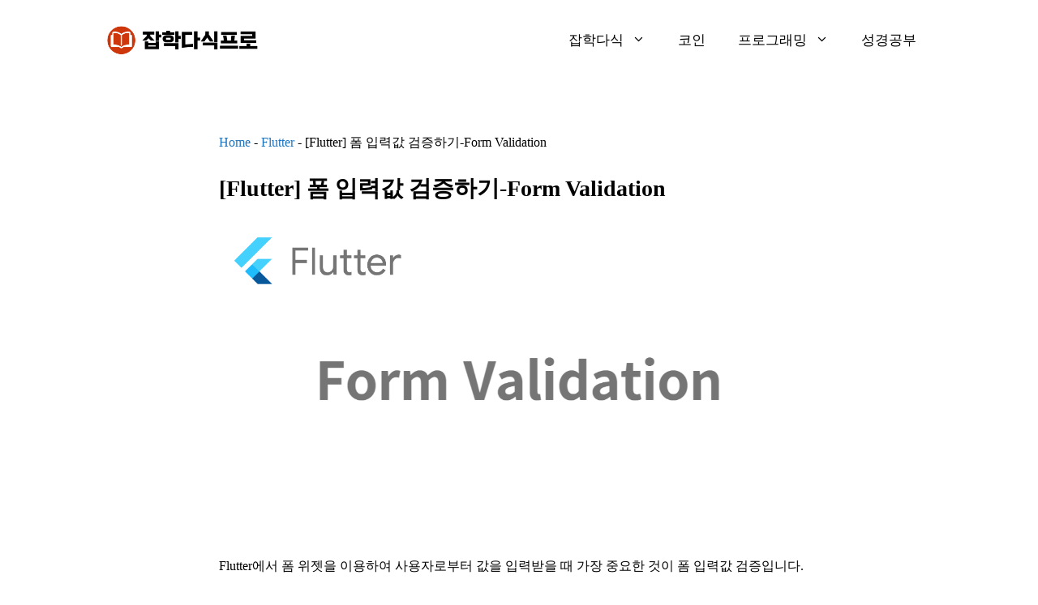

--- FILE ---
content_type: text/html; charset=utf-8
request_url: https://www.google.com/recaptcha/api2/aframe
body_size: 267
content:
<!DOCTYPE HTML><html><head><meta http-equiv="content-type" content="text/html; charset=UTF-8"></head><body><script nonce="quhELCxNwKi2irW2yIYixA">/** Anti-fraud and anti-abuse applications only. See google.com/recaptcha */ try{var clients={'sodar':'https://pagead2.googlesyndication.com/pagead/sodar?'};window.addEventListener("message",function(a){try{if(a.source===window.parent){var b=JSON.parse(a.data);var c=clients[b['id']];if(c){var d=document.createElement('img');d.src=c+b['params']+'&rc='+(localStorage.getItem("rc::a")?sessionStorage.getItem("rc::b"):"");window.document.body.appendChild(d);sessionStorage.setItem("rc::e",parseInt(sessionStorage.getItem("rc::e")||0)+1);localStorage.setItem("rc::h",'1768604367189');}}}catch(b){}});window.parent.postMessage("_grecaptcha_ready", "*");}catch(b){}</script></body></html>

--- FILE ---
content_type: application/javascript; charset=utf-8
request_url: https://fundingchoicesmessages.google.com/f/AGSKWxXmOoyxU0t0kS05EZa1jKgVq9_ZwWmj2hd8bNK1bLzFWyfw0cf9aPnYV_kW9ld0epo92_D9bZ_LtYZFqWErm0ZJKP3rZjhhf6X0N17N7ebU01vGft3qq1hKZONBIR9UVQGLm7xE5w==?fccs=W251bGwsbnVsbCxudWxsLG51bGwsbnVsbCxudWxsLFsxNzY4NjA0MzY2LDkzMTAwMDAwMF0sbnVsbCxudWxsLG51bGwsW251bGwsWzcsNl0sbnVsbCxudWxsLG51bGwsbnVsbCxudWxsLG51bGwsbnVsbCxudWxsLG51bGwsMV0sImh0dHBzOi8vamFiaGFrLWRhc2lrLmNvbS8yMDIzLzAzLzI2L2ZsdXR0ZXItJUVEJThGJUJDLSVFQyU5RSU4NSVFQiVBMCVBNSVFQSVCMCU5Mi0lRUElQjIlODAlRUMlQTYlOUQlRUQlOTUlOTglRUElQjglQjAtZm9ybS12YWxpZGF0aW9uLyIsbnVsbCxbWzgsIk05bGt6VWFaRHNnIl0sWzksImVuLVVTIl0sWzE2LCJbMSwxLDFdIl0sWzE5LCIyIl0sWzE3LCJbMF0iXSxbMjQsIiJdLFsyOSwiZmFsc2UiXV1d
body_size: 121
content:
if (typeof __googlefc.fcKernelManager.run === 'function') {"use strict";this.default_ContributorServingResponseClientJs=this.default_ContributorServingResponseClientJs||{};(function(_){var window=this;
try{
var np=function(a){this.A=_.t(a)};_.u(np,_.J);var op=function(a){this.A=_.t(a)};_.u(op,_.J);op.prototype.getWhitelistStatus=function(){return _.F(this,2)};var pp=function(a){this.A=_.t(a)};_.u(pp,_.J);var qp=_.Zc(pp),rp=function(a,b,c){this.B=a;this.j=_.A(b,np,1);this.l=_.A(b,_.Nk,3);this.F=_.A(b,op,4);a=this.B.location.hostname;this.D=_.Dg(this.j,2)&&_.O(this.j,2)!==""?_.O(this.j,2):a;a=new _.Og(_.Ok(this.l));this.C=new _.bh(_.q.document,this.D,a);this.console=null;this.o=new _.jp(this.B,c,a)};
rp.prototype.run=function(){if(_.O(this.j,3)){var a=this.C,b=_.O(this.j,3),c=_.dh(a),d=new _.Ug;b=_.fg(d,1,b);c=_.C(c,1,b);_.hh(a,c)}else _.eh(this.C,"FCNEC");_.lp(this.o,_.A(this.l,_.Ae,1),this.l.getDefaultConsentRevocationText(),this.l.getDefaultConsentRevocationCloseText(),this.l.getDefaultConsentRevocationAttestationText(),this.D);_.mp(this.o,_.F(this.F,1),this.F.getWhitelistStatus());var e;a=(e=this.B.googlefc)==null?void 0:e.__executeManualDeployment;a!==void 0&&typeof a==="function"&&_.Qo(this.o.G,
"manualDeploymentApi")};var sp=function(){};sp.prototype.run=function(a,b,c){var d;return _.v(function(e){d=qp(b);(new rp(a,d,c)).run();return e.return({})})};_.Rk(7,new sp);
}catch(e){_._DumpException(e)}
}).call(this,this.default_ContributorServingResponseClientJs);
// Google Inc.

//# sourceURL=/_/mss/boq-content-ads-contributor/_/js/k=boq-content-ads-contributor.ContributorServingResponseClientJs.en_US.M9lkzUaZDsg.es5.O/d=1/exm=ad_blocking_detection_executable,kernel_loader,loader_js_executable/ed=1/rs=AJlcJMzanTQvnnVdXXtZinnKRQ21NfsPog/m=cookie_refresh_executable
__googlefc.fcKernelManager.run('\x5b\x5b\x5b7,\x22\x5b\x5bnull,\\\x22jabhak-dasik.com\\\x22,\\\x22AKsRol9__T7JOnBwH4AkbgwPp23F4t4_jS_dkTc1q6vC4vZWrECJrhmiBaaz962bYLSQ5hJ7dIOY7k3VYRLVWDSvSZNAqx7zhy726xtu_7yGDMcQIg0KnhQdB2fumP6hR6EbFAa5GWy8nhcABeWkSg13PpSNhQq2Cg\\\\u003d\\\\u003d\\\x22\x5d,null,\x5b\x5bnull,null,null,\\\x22https:\/\/fundingchoicesmessages.google.com\/f\/AGSKWxVACHSTM0dmcRv2sQAk79Pe1JIBTD6FhNlmmW-Es2qapAKC1gPFcSbbtC6Kd-U2hronKwCMXcwFbf-iLJRQTkTMxjWaMKOF6VOOUCIMCDfYa0ou2d4eT_xPPghSXHGNV8yt7JcDcg\\\\u003d\\\\u003d\\\x22\x5d,null,null,\x5bnull,null,null,\\\x22https:\/\/fundingchoicesmessages.google.com\/el\/AGSKWxVqzVKxJnRxMQGaPTAoKAARSpU0IhzMw8_FH6Peoscx9xXFbOjS3DMAYxbAvNptbjVk6fsFQw897sXhljpiEyi9DGV6i91OeLtni30pMW0g6gdXEJs1fkPEkye3RWb9vDj6iSH_CA\\\\u003d\\\\u003d\\\x22\x5d,null,\x5bnull,\x5b7,6\x5d,null,null,null,null,null,null,null,null,null,1\x5d\x5d,\x5b3,1\x5d\x5d\x22\x5d\x5d,\x5bnull,null,null,\x22https:\/\/fundingchoicesmessages.google.com\/f\/AGSKWxUdvpQC6OKPjfR6d7GZqelFaPcyPxM5TK7ymHHWHBfv7fTrkEm-ojI0LJMFEzrBFCnqf7dVhrxBcN-ZX_6C_Y_qo8Pvj3qfz5-2FjI5QsCArLcdT53uzd7SSVE54W6ZsLD4UvmcPw\\u003d\\u003d\x22\x5d\x5d');}

--- FILE ---
content_type: application/javascript; charset=utf-8
request_url: https://fundingchoicesmessages.google.com/f/AGSKWxVJB4WYwH7n418FWgbDfPDBVvHjihnDLppMCcOQvW0Rc905mW_6I7fnWdoVcK6cKlVUqagM6bOyQ6xnkTXljjvI9xl6tBYNc1kv0lshgzNG4XOl6803OtHmqmfexpqHQLBw3smAwM-iOF0duVMlJrCTd4yfjh38OZ7lMvZnErfQ4JgkV-WrTMGNQ_84/_/adv/mjx./adsummos./sponsored_by./adw1.-footerads.
body_size: -1289
content:
window['6997d5a2-8bee-4a56-b7b8-6242296434e4'] = true;